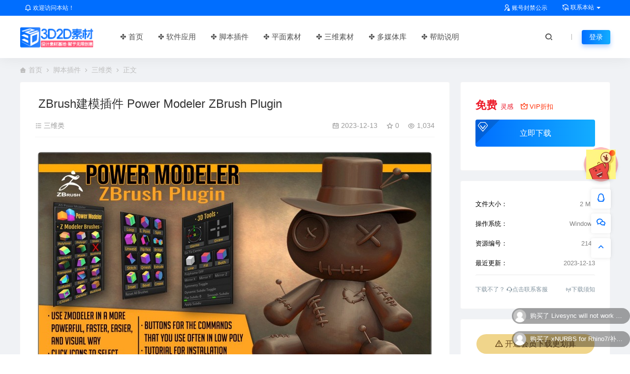

--- FILE ---
content_type: text/html; charset=UTF-8
request_url: https://3d2d.net/2146.html
body_size: 17335
content:
<!DOCTYPE html>
<html lang="zh-Hans">
<head>
<meta charset="UTF-8">
<meta name="applicable-device"content="pc,mobile">
<meta http-equiv="X-UA-Compatible" content="IE=edge">
<meta name="viewport" content="width=device-width, initial-scale=1">
<title>ZBrush建模插件 Power Modeler ZBrush Plugin - 3D2D设计素材网</title>
<meta name="keywords" content="">
<meta name="description" content="ZBrush包含一个称为ZModeler的工具，用于进行低多边形​​和盒子建模。但是它的界面与通常的界面有很大不同：都是文本。 Power Modeler是ZBrush插件，添加了27个带有图标的按钮。有了它，您就可以以更强大，轻松，快速和直观的方式使用ZModeler。 借助Power Modeler，您可以像其他3..."><link rel="stylesheet" href="https://at.alicdn.com/t/c/font_4073586_5fq4g109min.css"/>
<link rel="shortcut icon" href="https://32-1304391728.cos.ap-guangzhou.myqcloud.com/2024/03/65eece548b3866500.png"/>
<meta name='robots' content='max-image-preview:large' />
<style id='wp-img-auto-sizes-contain-inline-css' type='text/css'>
img:is([sizes=auto i],[sizes^="auto," i]){contain-intrinsic-size:3000px 1500px}
/*# sourceURL=wp-img-auto-sizes-contain-inline-css */
</style>
<style id='wp-emoji-styles-inline-css' type='text/css'>

	img.wp-smiley, img.emoji {
		display: inline !important;
		border: none !important;
		box-shadow: none !important;
		height: 1em !important;
		width: 1em !important;
		margin: 0 0.07em !important;
		vertical-align: -0.1em !important;
		background: none !important;
		padding: 0 !important;
	}
/*# sourceURL=wp-emoji-styles-inline-css */
</style>
<link rel='stylesheet' id='ceoshop-css' href='https://3d2d.net/wp-content/themes/ceomax-pro/ceoshop/assets/css/ceoshop.css' type='text/css' media='all' />
<link rel='stylesheet' id='ladda-css' href='https://3d2d.net/wp-content/themes/ceomax-pro/ceoshop/assets/css/ladda-themeless.min.css' type='text/css' media='all' />
<link rel='stylesheet' id='uikit-css' href='https://3d2d.net/wp-content/themes/ceomax-pro/static/css/uikit.css' type='text/css' media='all' />
<link rel='stylesheet' id='diy-css' href='https://3d2d.net/wp-content/themes/ceomax-pro/static/css/diy.css' type='text/css' media='all' />
<link rel='stylesheet' id='fancybox-css' href='https://3d2d.net/wp-content/themes/ceomax-pro/static/css/jquery.fancybox.min.css' type='text/css' media='all' />
<link rel='stylesheet' id='tablepress-default-css' href='https://3d2d.net/wp-content/plugins/tablepress/css/build/default.css' type='text/css' media='all' />
<link rel='stylesheet' id='style-css' href='https://3d2d.net/wp-content/themes/ceomax-pro/style.css' type='text/css' media='all' />
<script type="text/javascript" src="https://3d2d.net/wp-content/themes/ceomax-pro/static/js/jquery.min.js" id="jquery-js"></script>
<script type="text/javascript" src="https://3d2d.net/wp-content/themes/ceomax-pro/static/js/uikit.min.js" id="uikit-js"></script>
<script type="text/javascript" src="https://3d2d.net/wp-content/themes/ceomax-pro/static/js/jquery.form.js" id="form-js"></script>
<link rel="canonical" href="https://3d2d.net/2146.html" />
<style id='global-styles-inline-css' type='text/css'>
:root{--wp--preset--aspect-ratio--square: 1;--wp--preset--aspect-ratio--4-3: 4/3;--wp--preset--aspect-ratio--3-4: 3/4;--wp--preset--aspect-ratio--3-2: 3/2;--wp--preset--aspect-ratio--2-3: 2/3;--wp--preset--aspect-ratio--16-9: 16/9;--wp--preset--aspect-ratio--9-16: 9/16;--wp--preset--color--black: #000000;--wp--preset--color--cyan-bluish-gray: #abb8c3;--wp--preset--color--white: #ffffff;--wp--preset--color--pale-pink: #f78da7;--wp--preset--color--vivid-red: #cf2e2e;--wp--preset--color--luminous-vivid-orange: #ff6900;--wp--preset--color--luminous-vivid-amber: #fcb900;--wp--preset--color--light-green-cyan: #7bdcb5;--wp--preset--color--vivid-green-cyan: #00d084;--wp--preset--color--pale-cyan-blue: #8ed1fc;--wp--preset--color--vivid-cyan-blue: #0693e3;--wp--preset--color--vivid-purple: #9b51e0;--wp--preset--gradient--vivid-cyan-blue-to-vivid-purple: linear-gradient(135deg,rgb(6,147,227) 0%,rgb(155,81,224) 100%);--wp--preset--gradient--light-green-cyan-to-vivid-green-cyan: linear-gradient(135deg,rgb(122,220,180) 0%,rgb(0,208,130) 100%);--wp--preset--gradient--luminous-vivid-amber-to-luminous-vivid-orange: linear-gradient(135deg,rgb(252,185,0) 0%,rgb(255,105,0) 100%);--wp--preset--gradient--luminous-vivid-orange-to-vivid-red: linear-gradient(135deg,rgb(255,105,0) 0%,rgb(207,46,46) 100%);--wp--preset--gradient--very-light-gray-to-cyan-bluish-gray: linear-gradient(135deg,rgb(238,238,238) 0%,rgb(169,184,195) 100%);--wp--preset--gradient--cool-to-warm-spectrum: linear-gradient(135deg,rgb(74,234,220) 0%,rgb(151,120,209) 20%,rgb(207,42,186) 40%,rgb(238,44,130) 60%,rgb(251,105,98) 80%,rgb(254,248,76) 100%);--wp--preset--gradient--blush-light-purple: linear-gradient(135deg,rgb(255,206,236) 0%,rgb(152,150,240) 100%);--wp--preset--gradient--blush-bordeaux: linear-gradient(135deg,rgb(254,205,165) 0%,rgb(254,45,45) 50%,rgb(107,0,62) 100%);--wp--preset--gradient--luminous-dusk: linear-gradient(135deg,rgb(255,203,112) 0%,rgb(199,81,192) 50%,rgb(65,88,208) 100%);--wp--preset--gradient--pale-ocean: linear-gradient(135deg,rgb(255,245,203) 0%,rgb(182,227,212) 50%,rgb(51,167,181) 100%);--wp--preset--gradient--electric-grass: linear-gradient(135deg,rgb(202,248,128) 0%,rgb(113,206,126) 100%);--wp--preset--gradient--midnight: linear-gradient(135deg,rgb(2,3,129) 0%,rgb(40,116,252) 100%);--wp--preset--font-size--small: 13px;--wp--preset--font-size--medium: 20px;--wp--preset--font-size--large: 36px;--wp--preset--font-size--x-large: 42px;--wp--preset--spacing--20: 0.44rem;--wp--preset--spacing--30: 0.67rem;--wp--preset--spacing--40: 1rem;--wp--preset--spacing--50: 1.5rem;--wp--preset--spacing--60: 2.25rem;--wp--preset--spacing--70: 3.38rem;--wp--preset--spacing--80: 5.06rem;--wp--preset--shadow--natural: 6px 6px 9px rgba(0, 0, 0, 0.2);--wp--preset--shadow--deep: 12px 12px 50px rgba(0, 0, 0, 0.4);--wp--preset--shadow--sharp: 6px 6px 0px rgba(0, 0, 0, 0.2);--wp--preset--shadow--outlined: 6px 6px 0px -3px rgb(255, 255, 255), 6px 6px rgb(0, 0, 0);--wp--preset--shadow--crisp: 6px 6px 0px rgb(0, 0, 0);}:where(.is-layout-flex){gap: 0.5em;}:where(.is-layout-grid){gap: 0.5em;}body .is-layout-flex{display: flex;}.is-layout-flex{flex-wrap: wrap;align-items: center;}.is-layout-flex > :is(*, div){margin: 0;}body .is-layout-grid{display: grid;}.is-layout-grid > :is(*, div){margin: 0;}:where(.wp-block-columns.is-layout-flex){gap: 2em;}:where(.wp-block-columns.is-layout-grid){gap: 2em;}:where(.wp-block-post-template.is-layout-flex){gap: 1.25em;}:where(.wp-block-post-template.is-layout-grid){gap: 1.25em;}.has-black-color{color: var(--wp--preset--color--black) !important;}.has-cyan-bluish-gray-color{color: var(--wp--preset--color--cyan-bluish-gray) !important;}.has-white-color{color: var(--wp--preset--color--white) !important;}.has-pale-pink-color{color: var(--wp--preset--color--pale-pink) !important;}.has-vivid-red-color{color: var(--wp--preset--color--vivid-red) !important;}.has-luminous-vivid-orange-color{color: var(--wp--preset--color--luminous-vivid-orange) !important;}.has-luminous-vivid-amber-color{color: var(--wp--preset--color--luminous-vivid-amber) !important;}.has-light-green-cyan-color{color: var(--wp--preset--color--light-green-cyan) !important;}.has-vivid-green-cyan-color{color: var(--wp--preset--color--vivid-green-cyan) !important;}.has-pale-cyan-blue-color{color: var(--wp--preset--color--pale-cyan-blue) !important;}.has-vivid-cyan-blue-color{color: var(--wp--preset--color--vivid-cyan-blue) !important;}.has-vivid-purple-color{color: var(--wp--preset--color--vivid-purple) !important;}.has-black-background-color{background-color: var(--wp--preset--color--black) !important;}.has-cyan-bluish-gray-background-color{background-color: var(--wp--preset--color--cyan-bluish-gray) !important;}.has-white-background-color{background-color: var(--wp--preset--color--white) !important;}.has-pale-pink-background-color{background-color: var(--wp--preset--color--pale-pink) !important;}.has-vivid-red-background-color{background-color: var(--wp--preset--color--vivid-red) !important;}.has-luminous-vivid-orange-background-color{background-color: var(--wp--preset--color--luminous-vivid-orange) !important;}.has-luminous-vivid-amber-background-color{background-color: var(--wp--preset--color--luminous-vivid-amber) !important;}.has-light-green-cyan-background-color{background-color: var(--wp--preset--color--light-green-cyan) !important;}.has-vivid-green-cyan-background-color{background-color: var(--wp--preset--color--vivid-green-cyan) !important;}.has-pale-cyan-blue-background-color{background-color: var(--wp--preset--color--pale-cyan-blue) !important;}.has-vivid-cyan-blue-background-color{background-color: var(--wp--preset--color--vivid-cyan-blue) !important;}.has-vivid-purple-background-color{background-color: var(--wp--preset--color--vivid-purple) !important;}.has-black-border-color{border-color: var(--wp--preset--color--black) !important;}.has-cyan-bluish-gray-border-color{border-color: var(--wp--preset--color--cyan-bluish-gray) !important;}.has-white-border-color{border-color: var(--wp--preset--color--white) !important;}.has-pale-pink-border-color{border-color: var(--wp--preset--color--pale-pink) !important;}.has-vivid-red-border-color{border-color: var(--wp--preset--color--vivid-red) !important;}.has-luminous-vivid-orange-border-color{border-color: var(--wp--preset--color--luminous-vivid-orange) !important;}.has-luminous-vivid-amber-border-color{border-color: var(--wp--preset--color--luminous-vivid-amber) !important;}.has-light-green-cyan-border-color{border-color: var(--wp--preset--color--light-green-cyan) !important;}.has-vivid-green-cyan-border-color{border-color: var(--wp--preset--color--vivid-green-cyan) !important;}.has-pale-cyan-blue-border-color{border-color: var(--wp--preset--color--pale-cyan-blue) !important;}.has-vivid-cyan-blue-border-color{border-color: var(--wp--preset--color--vivid-cyan-blue) !important;}.has-vivid-purple-border-color{border-color: var(--wp--preset--color--vivid-purple) !important;}.has-vivid-cyan-blue-to-vivid-purple-gradient-background{background: var(--wp--preset--gradient--vivid-cyan-blue-to-vivid-purple) !important;}.has-light-green-cyan-to-vivid-green-cyan-gradient-background{background: var(--wp--preset--gradient--light-green-cyan-to-vivid-green-cyan) !important;}.has-luminous-vivid-amber-to-luminous-vivid-orange-gradient-background{background: var(--wp--preset--gradient--luminous-vivid-amber-to-luminous-vivid-orange) !important;}.has-luminous-vivid-orange-to-vivid-red-gradient-background{background: var(--wp--preset--gradient--luminous-vivid-orange-to-vivid-red) !important;}.has-very-light-gray-to-cyan-bluish-gray-gradient-background{background: var(--wp--preset--gradient--very-light-gray-to-cyan-bluish-gray) !important;}.has-cool-to-warm-spectrum-gradient-background{background: var(--wp--preset--gradient--cool-to-warm-spectrum) !important;}.has-blush-light-purple-gradient-background{background: var(--wp--preset--gradient--blush-light-purple) !important;}.has-blush-bordeaux-gradient-background{background: var(--wp--preset--gradient--blush-bordeaux) !important;}.has-luminous-dusk-gradient-background{background: var(--wp--preset--gradient--luminous-dusk) !important;}.has-pale-ocean-gradient-background{background: var(--wp--preset--gradient--pale-ocean) !important;}.has-electric-grass-gradient-background{background: var(--wp--preset--gradient--electric-grass) !important;}.has-midnight-gradient-background{background: var(--wp--preset--gradient--midnight) !important;}.has-small-font-size{font-size: var(--wp--preset--font-size--small) !important;}.has-medium-font-size{font-size: var(--wp--preset--font-size--medium) !important;}.has-large-font-size{font-size: var(--wp--preset--font-size--large) !important;}.has-x-large-font-size{font-size: var(--wp--preset--font-size--x-large) !important;}
/*# sourceURL=global-styles-inline-css */
</style>
</head>
	<body id="ceotheme" class="">
        <script>var all_night_theme=false;</script><script>var is_switch_day_night=false;</script>	    <style>
			    </style>
		<div class="ceo-background-muted site ceo-zz-background" >
			<div class="ceo-topnav" style="display: block;background: #006eff;">
	<div class="ceo-container" style="position: relative;">
		<nav class="ceo-top-navbar">
    <ul class="ceo-top-nav navbar-left">
    	<li>
    		<a href="https://3d2d.net/" style="color:#fff" target="_blank"><i class="ceofont ceoicon-notification-3-line"></i> 欢迎访问本站！</a>
    	</li>
    </ul>
    <ul class="ceo-top-nav navbar-right ceo-nav-top-app">
            	<li>
    		<a href="/xhw" style="color:#fff" target="_blank"><i class="ceofont ceoicon-admin-line"></i> 账号封禁公示</a>
    	</li>
    	    	    	<li class="lang-style" style="color: #fff;">
    		<ul class="ceo-top-nav">
    			<li class="dropdown language-btn">
    				<span class="dropdown-toggle m-t-0 " data-toggle="dropdown">
                		<i class="ceofont   ceoicon-24-hours-line"></i> 联系本站                		<b class="caret"></b>
                	</span>
    				<ul class="dropdown-menu language-select" style="display: none;">
    					<b class="caret caret1"></b>
    					    					<li>
    						<a href="/kefu" target="_blank">◉ 联系本站</a>
    					</li>
    					    					<li>
    						<a href="/ad" target="_blank">◉ 广告投放</a>
    					</li>
    					    					<li>
    						<a href="/copyright" target="_blank">◉ 版权声明</a>
    					</li>
    					    					<li>
    						<a href="/about" target="_blank">◉ 关于本站</a>
    					</li>
    					    				</ul>
    			</li>
    		</ul>
    	</li>
    	    </ul>
</nav>	</div>
</div>
<header class="header ceo-background-default" ceo-sticky>
    <div class="navbar ceo-position-relative">
    	<div class="ceo-container ceo-flex ceo-flex-middle ceo-position-relative ceo-logo-shou">
    		<a href="https://3d2d.net" class="logo ceo-logo ceo-display-inline-block" alt="3D2D设计素材网">
    		    <div class="ceo-logo-nav-night ceo-visible@m" style="background: url(https://32-1304391728.cos.ap-guangzhou.myqcloud.com/2024/12/676cef3b242f53744.png) no-repeat;background-size: 150px auto;"></div>
    		        		    <div class="ceo-app-logo2" style="background: url(https://32-1304391728.cos.ap-guangzhou.myqcloud.com/2024/12/676cef3b242f53744.png) no-repeat;background-size: 92px auto;"></div>
                    		    <img class="fimg" src="https://32-1304391728.cos.ap-guangzhou.myqcloud.com/2024/01/65afb6be283565497.png">    		</a>
    		
    		<nav class="nav ceo-flex-1 ceo-position-relative ceo-visible@m"><ul id="menu-menu-1" class="nav ceo-flex-1 ceo-margin-remove"><li id="menu-item-4221" class="menu-item menu-item-type-custom menu-item-object-custom menu-item-4221"><a href="/">✤ 首页</a></li>
<li id="menu-item-43" class="menu-item menu-item-type-taxonomy menu-item-object-category menu-item-has-children menu-item-43"><a href="https://3d2d.net/soft">✤ 软件应用</a>
<ul class="sub-menu">
	<li id="menu-item-46" class="menu-item menu-item-type-taxonomy menu-item-object-category menu-item-46"><a href="https://3d2d.net/soft/txtx">◈ 图形图像<span class="cat-menu-num">79</span></a></li>
	<li id="menu-item-44" class="menu-item menu-item-type-taxonomy menu-item-object-category menu-item-44"><a href="https://3d2d.net/soft/3dsj">◈ 三维设计<span class="cat-menu-num">19</span></a></li>
	<li id="menu-item-47" class="menu-item menu-item-type-taxonomy menu-item-object-category menu-item-47"><a href="https://3d2d.net/soft/mtyy">◈ 媒体影音<span class="cat-menu-num">45</span></a></li>
	<li id="menu-item-48" class="menu-item menu-item-type-taxonomy menu-item-object-category menu-item-48"><a href="https://3d2d.net/soft/xrhc">◈ 渲染合成<span class="cat-menu-num">19</span></a></li>
	<li id="menu-item-45" class="menu-item menu-item-type-taxonomy menu-item-object-category menu-item-45"><a href="https://3d2d.net/soft/qtyy">◈ 其他应用<span class="cat-menu-num">19</span></a></li>
</ul>
</li>
<li id="menu-item-38" class="menu-item menu-item-type-taxonomy menu-item-object-category current-post-ancestor menu-item-has-children menu-item-38"><a href="https://3d2d.net/plugins">✤ 脚本插件</a>
<ul class="sub-menu">
	<li id="menu-item-40" class="menu-item menu-item-type-taxonomy menu-item-object-category menu-item-40"><a href="https://3d2d.net/plugins/plugins-1d">◈ 办公类<span class="cat-menu-num">3</span></a></li>
	<li id="menu-item-41" class="menu-item menu-item-type-taxonomy menu-item-object-category menu-item-41"><a href="https://3d2d.net/plugins/plugins-2d">◈ 平面类<span class="cat-menu-num">92</span></a></li>
	<li id="menu-item-39" class="menu-item menu-item-type-taxonomy menu-item-object-category current-post-ancestor current-menu-parent current-post-parent menu-item-39"><a href="https://3d2d.net/plugins/plugins-3d">◈ 三维类<span class="cat-menu-num">38</span></a></li>
	<li id="menu-item-42" class="menu-item menu-item-type-taxonomy menu-item-object-category menu-item-42"><a href="https://3d2d.net/plugins/plugins-4d">◈ 影音类<span class="cat-menu-num">20</span></a></li>
</ul>
</li>
<li id="menu-item-32" class="menu-item menu-item-type-taxonomy menu-item-object-category menu-item-has-children menu-item-32"><a href="https://3d2d.net/2d">✤ 平面素材</a>
<ul class="sub-menu">
	<li id="menu-item-36" class="menu-item menu-item-type-taxonomy menu-item-object-category menu-item-36"><a href="https://3d2d.net/2d/ps">◈ Photoshop<span class="cat-menu-num">80</span></a></li>
	<li id="menu-item-33" class="menu-item menu-item-type-taxonomy menu-item-object-category menu-item-33"><a href="https://3d2d.net/2d/cdr">◈ CorelDRAW<span class="cat-menu-num">29</span></a></li>
	<li id="menu-item-34" class="menu-item menu-item-type-taxonomy menu-item-object-category menu-item-34"><a href="https://3d2d.net/2d/ai">◈ Illustrator<span class="cat-menu-num">15</span></a></li>
	<li id="menu-item-35" class="menu-item menu-item-type-taxonomy menu-item-object-category menu-item-35"><a href="https://3d2d.net/2d/pdf">◈ PDF素材<span class="cat-menu-num">10</span></a></li>
	<li id="menu-item-37" class="menu-item menu-item-type-taxonomy menu-item-object-category menu-item-37"><a href="https://3d2d.net/2d/ebook">◈ 方案文本<span class="cat-menu-num">55</span></a></li>
</ul>
</li>
<li id="menu-item-17" class="menu-item menu-item-type-taxonomy menu-item-object-category menu-item-has-children menu-item-17"><a href="https://3d2d.net/3d">✤ 三维素材</a>
<ul class="sub-menu">
	<li id="menu-item-18" class="menu-item menu-item-type-taxonomy menu-item-object-category menu-item-18"><a href="https://3d2d.net/3d/cad">◈ AutoCAD<span class="cat-menu-num">13</span></a></li>
	<li id="menu-item-4755" class="menu-item menu-item-type-taxonomy menu-item-object-category menu-item-4755"><a href="https://3d2d.net/3d/3dm">◈ Rhino<span class="cat-menu-num">83</span></a></li>
	<li id="menu-item-21" class="menu-item menu-item-type-taxonomy menu-item-object-category menu-item-21"><a href="https://3d2d.net/3d/skp">◈ SketchUp<span class="cat-menu-num">105</span></a></li>
	<li id="menu-item-20" class="menu-item menu-item-type-taxonomy menu-item-object-category menu-item-20"><a href="https://3d2d.net/3d/ls">◈ Lumion<span class="cat-menu-num">141</span></a></li>
	<li id="menu-item-19" class="menu-item menu-item-type-taxonomy menu-item-object-category menu-item-19"><a href="https://3d2d.net/3d/d5x">◈ D5render<span class="cat-menu-num">1</span></a></li>
	<li id="menu-item-4832" class="menu-item menu-item-type-taxonomy menu-item-object-category menu-item-4832"><a href="https://3d2d.net/3d/gh">◈ 参数化<span class="cat-menu-num">0</span></a></li>
	<li id="menu-item-22" class="menu-item menu-item-type-taxonomy menu-item-object-category menu-item-22"><a href="https://3d2d.net/3d/lme">◈ 参数/素材<span class="cat-menu-num">30</span></a></li>
</ul>
</li>
<li id="menu-item-23" class="menu-item menu-item-type-taxonomy menu-item-object-category menu-item-has-children menu-item-23"><a href="https://3d2d.net/4d">✤ 多媒体库</a>
<ul class="sub-menu">
	<li id="menu-item-25" class="menu-item menu-item-type-taxonomy menu-item-object-category menu-item-25"><a href="https://3d2d.net/4d/pr">◈ Premiere<span class="cat-menu-num">7</span></a></li>
	<li id="menu-item-24" class="menu-item menu-item-type-taxonomy menu-item-object-category menu-item-24"><a href="https://3d2d.net/4d/ae">◈ After Effects<span class="cat-menu-num">3</span></a></li>
	<li id="menu-item-26" class="menu-item menu-item-type-taxonomy menu-item-object-category menu-item-26"><a href="https://3d2d.net/4d/audio">◈ 音频素材<span class="cat-menu-num">4</span></a></li>
</ul>
</li>
<li id="menu-item-27" class="menu-item menu-item-type-taxonomy menu-item-object-category menu-item-has-children menu-item-27"><a href="https://3d2d.net/help">✤ 帮助说明</a>
<ul class="sub-menu">
	<li id="menu-item-28" class="menu-item menu-item-type-taxonomy menu-item-object-category menu-item-28"><a href="https://3d2d.net/help/experience">◈ 经验技巧<span class="cat-menu-num">11</span></a></li>
	<li id="menu-item-29" class="menu-item menu-item-type-taxonomy menu-item-object-category menu-item-29"><a href="https://3d2d.net/help/learning">◈ 学习资料<span class="cat-menu-num">6</span></a></li>
	<li id="menu-item-30" class="menu-item menu-item-type-taxonomy menu-item-object-category menu-item-30"><a href="https://3d2d.net/help/manual">◈ 使用说明<span class="cat-menu-num">12</span></a></li>
	<li id="menu-item-31" class="menu-item menu-item-type-taxonomy menu-item-object-category menu-item-31"><a href="https://3d2d.net/help/question">◈ 问题解决<span class="cat-menu-num">24</span></a></li>
</ul>
</li>
</ul></nav>    
    		<div class="header-info ceo-flex ceo-flex-middle">
    		        			<a href="#header-search" class="header-search ceo-navbar-s" ceo-toggle><i class="ceofont ceoicon-search-2-line ceo-text-bolder"></i></a>
    			    			    			        		<div id="header-search" ceo-modal>
    <div class="ceo-tan ceo-modal-dialog ceo-modal-body home-modal ceo-padding-remove ceo-margin-auto-vertical">
        <button class="ceo-modal-close-default" type="button" ceo-close></button>
        <div class="b-r-12 ceo-background-default ceo-overflow-hidden ceo-position-relative ceo-padding-30px">
            <h3>搜索</h3>
    		<div class="search search-navbar">
    			<form method="get" class="b-r-4 b-a ceo-form ceo-flex ceo-overflow-hidden search-form" action="https://3d2d.net">
    				<input type="search" placeholder="输入关键字搜索" autocomplete="off" value="" name="s" required="required" class="ceo-input ceo-flex-1 ceo-text-small">
    				<button type="submit"><i class="ceofont ceoicon-search-2-line ceo-text-bolder"></i></button>
    			</form>
    		</div>
            <div class="header-btn-search">
                <div class="header-btn-search-s ceo-dt change-color btn-search-all">搜索全站</div>
                            </div>
    		<div class="tags-item ceo-margin-top">
    			<p class="ceo-margin-small-bottom ceo-text-small">热门标签：</p>
    			<div id="navbar-tags-list"></div>
    		</div>
		</div>
    	<div class="home-modal-bottom">
    	    <ul>
    	        <li></li>
    	        <li></li>
    	    </ul>
    	</div>
	</div>
</div>
<script>
    $(".btn-search-all").on("click",function () {
        $(".search .search-form button").trigger('click')
    })
    $(".btn-search-category").on("click",function (event) {
        event.preventDefault()
        let search_s=$(".search-navbar input[name=s]").val();
        if(!search_s){
            return false;
        }
        let category_search_url='/?s='+search_s+"&cat=2146"
        console.log(category_search_url)
        location.href=category_search_url
    })
</script>        		
        		<div id="nav_user" style="display: contents"></div>
<script>
    (function($){
        $.ajax({
            url:"//3d2d.net/wp-content/themes/ceomax-pro/nav_user.php",
            success:function(res){
                if(res.indexOf(res,'display')!='-1'){
                    $("#nav_user").html(res)
                }
            }
        })
    })(jQuery)
</script>    		</div>
    	</div>
    </div>
</header><main>
		<section class="beijing ceo-background-contain ceo-background-top-center ceo-background-norepeat" >

		<div class="ceo-container ceo-margin-medium-bottom">
            <!--当前位置-->
<div class="ceo-flex ceo-weizhi">
            <div class="crumb ceo-flex-1 ceo-text-small">
            <div class="crumb ceo-flex-1"><i class="ceofont ceoicon-home-3-fill"></i> <a itemprop="breadcrumb" href="https://3d2d.net">首页</a> <i class="ceofont ceoicon-arrow-right-s-line"></i> <a itemprop="breadcrumb" href="https://3d2d.net/plugins">脚本插件</a> <i class="ceofont ceoicon-arrow-right-s-line"></i> <a itemprop="breadcrumb" href="https://3d2d.net/plugins/plugins-3d">三维类</a> <i class="ceofont ceoicon-arrow-right-s-line"></i> <span class="current">正文</span></div>        </div>
        </div>			<div class="ceo-side-lie ceo-margin-top-20" ceo-grid>
				<div class="ceo-side-lie-z single ceo-width-auto">
				    					<div class="">
						<div class=" b-a b-r-4 single-warp ceo-overflow-hidden ceo-background-default ceo-margin-bottom ceo-padding-remove-bottom">

                    		<!--文章标题模块-->
                    		<div class="ceo-app-shop2-bt ceo-background-default b-b ceo-margin-bottom-30">
                    			<div class=" ceo-container ceo-text-small ceo-single-padding">
                    				<header class="single-head">
                    					<h1 class="ceo-h15 ceo-margin-bottom-20" title="ZBrush建模插件 Power Modeler ZBrush Plugin">
                    					

<div class="ceo-single-tese">
    </div>                            			ZBrush建模插件 Power Modeler ZBrush Plugin                            			</h1>
                    					<div class="ceo-text-small ceo-text-muted ceo-flex ceo-text-truncate ceo-overflow-auto">
                    					    <div class="avatar ceo-flex ceo-flex-1 ceo-flex-middle ceo-single-right">
                        					    
                        						                        						<span class="ceo-display-inline-block ceo-single-right ceo-flex ceo-flex-middle"><i class="ceofont ceoicon-list-check"></i> <a href="https://3d2d.net/plugins/plugins-3d">三维类</a></span>
                        						
                        						                        						<span class="ceo-display-inline-block ceo-flex ceo-flex-middle"></span>
                        						                    					    </div>


                    					                        						<span class="ceo-display-inline-block ceo-single-left ceo-flex ceo-flex-middle"><i class="ceofont ceoicon-calendar-todo-line"></i> 2023-12-13</span>
                    						
                    						                    						<span class="ceo-display-inline-block ceo-single-left ceo-flex ceo-flex-middle"><i class="ceofont ceoicon-star-line"></i> 0</span>
                    						
                    						                    						<span class="ceo-display-inline-block ceo-single-left ceo-flex ceo-flex-middle"><i class="ceofont ceoicon-eye-line"></i> 1,034</span>
                    						
                    					</div>
                    				</header>
                    			</div>
                    		</div>
            				<!--文章标题模块-->

							<!--文章内容模块-->
							<article class="single-content" id="contentstart">
							    <!--内页顶部广告位-->
                                                                                                <p><a fetchpriority="high" decoding="async" class="alignnone size-full wp-image-2147" href="https://32-1304391728.cos.ap-guangzhou.myqcloud.com/2023/12/65797f31ec1a27983.jpg" data-fancybox="images" data-fancybox="gallery"><img alt="ZBrush建模插件 Power Modeler ZBrush Plugin" fetchpriority="high" decoding="async" class="alignnone size-full wp-image-2147" src="https://32-1304391728.cos.ap-guangzhou.myqcloud.com/2023/12/65797f31ec1a27983.jpg" width="800" height="450" alt="" /></a></p>
<p>ZBrush包含一个称为ZModeler的工具，用于进行低多边形​​和盒子建模。但是它的界面与通常的界面有很大不同：都是文本。</p>
<p>Power Modeler是ZBrush插件，添加了27个带有图标的按钮。有了它，您就可以以更强大，轻松，快速和直观的方式使用ZModeler。</p>
<p>借助Power Modeler，您可以像其他3D低多边形建模应用程序一样使用ZModeler 。</p>
<p>如果已经在使用ZModeler，它将加速您的工作流程，并帮助您节省时间并以更直观，更舒适的 方式工作。</p>
<p><strong>特点：</strong><br />
-27个键带图标 ，使ZModeler 表现为工具栏图标 在其他3D建模应用程序：创建面或循环，幻灯片，移动点，规模，充气，扭曲，qmesh等等只是点击图标polygroups。<br />
-Power Modeler不能替代ZModeler，但是它更易于使用，更快，更强大。<br />
-使用Power Modeler可以更轻松地进行 框建模和细分建模。<br />
-还具有用于执行最常用操作的按钮，例如在Gizmo和Draw模式之间切换，以及一个按钮，用于将Gizmo居中放置。<br />
-与微小的文本默认按钮相比，可快速访问3种多框视图模式，更加轻松。查看表面，边缘或单击按钮都可以查看。<br />
-仅使用Power Modeler调色板，就可以进行所有低多边形建模。将您的插件面板设置在左侧或右侧托盘上，并获得用于建模的最大屏幕区域。</p>
<h3>测试应用截图：ZBrush2022.0.1</h3>
<p><a decoding="async" class="alignnone size-full wp-image-2148" href="https://32-1304391728.cos.ap-guangzhou.myqcloud.com/2023/12/65797f32e39ce8558.jpg" data-fancybox="images" data-fancybox="gallery"><img alt="ZBrush建模插件 Power Modeler ZBrush Plugin" decoding="async" class="alignnone size-full wp-image-2148" src="https://32-1304391728.cos.ap-guangzhou.myqcloud.com/2023/12/65797f32e39ce8558.jpg" width="1280" height="720" alt="" /></a></p>
        <div class="ceo-down-hide ceo-hide">
            <div class="tag"><i class="ceofont ceoicon-lock-2-line"></i>付费下载</div>
            <div class="icon"><i class="ceofont ceoicon-shopping-cart-2-line"></i></div>
            <div class="desc">
                <span class="info">当前内容需要登录后下载</span>
                <div class="discount">
                    <a href="/vip" rel="external nofollow"  target="_blank">VIP折扣</a>
                    <div class="box">
                        <ul>
                            <div class="title">折扣详情</div>
                            <li><span>月卡会员</span><p>免费</p></li><li><span>年卡会员多送3个月</span><p>免费</p></li><li><span>长期会员</span><p>免费</p></li><li><span>体验会员</span><p>免费</p></li>
                        </ul>
                    </div>
                </div>
            </div>
            <div class="btns">
                <button class="ceo-button" data-product-id="2146" href="#modal-login" rel="external nofollow"  ceo-toggle>登录购买</button>
                <button class="ceo-button vip" onclick="window.open('/vip')">升级会员</button>
            </div>
        </div>							</article>
							<!--文章内容模块-->

							<div class="single-foot ceo-text-center ceo-padding-an" id="single-anniu">
		<a href="javascript:;" class="add-collection btn change-color-sc" data-id="2146"><i class="ceofont ceoicon-star-line"></i> 收藏 (0)</a>		
	    
		<a href="javascript:;" data-action="topTop" data-id="2146" class="ceo-display-inline-block btn change-color dotGood ">
		<i class="ceofont ceoicon-thumb-up-line"></i> 点赞 (<span class="count">0</span>)
	</a>
		
	
</div>

<!--版权-->

<!--标签-->

						</div>
						
						
<div class="ceo-grid-small ceo-margin-bottom" ceo-grid>
    
        <div class="ceo-width-1-2">
        <div class="ceo-display-block ceo-text-truncate ceo-background-default ceo-padding-small b-r-4 b-a">
            <i class="ceofont ceoicon-arrow-left-s-line ceo-margin-right"></i>
            <a href="https://3d2d.net/2143.html" rel="prev">ZBrush实时头发插件 Real-time Hair</a>        </div>
    </div>
    <div class="ceo-width-1-2 ceo-text-right">
        <div class="ceo-display-block ceo-text-truncate ceo-background-default ceo-padding-small b-r-4 b-a">
            <a href="https://3d2d.net/2154.html" rel="next">ZBrush无损细分插件 ZBrush Non-Destructive SubDivisions</a><i class="ceofont ceoicon-arrow-right-s-line ceo-margin-left"></i>
        </div>
    </div>

    </div>
						<!--内页底部广告位-->
<div class="ceo-ad ceo-background-default b-b ceo-margin-bottom-20 ceo-margin-top-20">
	<div class="ceo-padding-remove-bottom " style="position: relative;">
	<!--广告按钮-->
    	    <a href="https://juzi77.xyz/auth/register?code=Pwwk" target="_blank" title="点击查看">
        <img src="https://32-1304391728.cos.ap-guangzhou.myqcloud.com/2024/06/66607afda1c6e4387.jpg" alt="广告位">
    </a>	</div>
</div>

						<!--常见问题-->
						
						<!--相关文章-->
																		<section id="ceoxiangguan" class="ceo-background-default b-b ceo-margin-bottom-20 ceo-margin-top-20 b-r-4 ceo-single-foos ceo-xiangguan">
    <div class="ceo-qa-commont section-title ceo-flex ceo-flex-middle">
        <h3 class="ceo-position-relative ceo-flex-1 ceo-display-inline-block ceo-margin-remove"><i class="ceofont ceoicon-file-text-line"></i> 相关推荐</h3>
    </div>
    <div class="card ceo-margin-top">
        <div class="ceo-grid-ceosmls" ceo-grid id="single-relevant-list" data-cat-id="9">
            <div class="ceo-width-1-1" style="text-align: center; padding: 40px 0;">
                <div class="ceo-text-muted">
                    <div class="ceo-loader-default"></div>
                </div>
            </div>
        </div>
    </div>
</section>												
						<!--猜你喜欢-->
						
						<!--评论模块-->
						
						<!--联系官方-->
						
					</div>
				</div>
				                <div class="ceo-side-lie-y ceo-width-expand sidebar-column">
                    

<section class="ceo-sidebar-shop b-a b-r-4 ceo-background-default ceo-margin-bottom">
    <!--资源价格-->
        <div class="ceo-sidebar-shop-price">
        <span class="sellP">
            			            <span id="priceinfo">免费</span>
            灵感                    <div class="discount">
            <a href="/vip" rel="external nofollow" target="_blank"><i class="ceofont ceoicon-vip-crown-2-line"></i>VIP折扣</a>
            <div class="box">
                <ul>
                    <div class="title">折扣详情</div>
                        <li data-discount-arr='0' ><span>月卡会员</span><p>免费</p></li><li data-discount-arr='0' ><span>年卡会员多送3个月</span><p>免费</p></li><li data-discount-arr='0' ><span>长期会员</span><p>免费</p></li><li data-discount-arr='0' ><span>体验会员</span><p>免费</p></li>
                </ul>
            </div>
        </div>            			        </span>
    </div>
    
    <!--下载按钮-->
    <span class="ceo-sidebar-shop-down">
        									<a href="#modal-login" data-product-id="2146" class="z1 makeFunc" ceo-toggle>
					<span id="shop_single_an_id">立即下载</span>
				</a>
							    </span>

    <!--演示按钮-->
    
    <!--点赞收藏-->
    </section>

<section class="ceo-sidebar-shop b-a b-r-4 ceo-background-default ceo-margin-bottom">
    <!--信息属性-->
    <ul>
                    <li><span class="ceo-sidebar-shop-title">文件大小：</span><span class="ceo-sidebar-shop-content">2 MB</span><li><span class="ceo-sidebar-shop-title">操作系统：</span><span class="ceo-sidebar-shop-content">Windows</span>                        <li>
            <span class="ceo-sidebar-shop-title">资源编号： </span>
            <span class="ceo-sidebar-shop-content">2146</span>
        </li>
                        <li>
            <span class="ceo-sidebar-shop-title">最近更新： </span>
            <span class="ceo-sidebar-shop-content">2023-12-13</span>
        </li>
            </ul>
    <!--信息属性-->
        <div class="ceo-sidebar-shop-WP ceo-flex">
        <div class="ceo-flex-1">
            <div class="ceo-sidebar-shop-L">下载不了？            </div>
            <div class="ceo-sidebar-shop-C"><a target="_blank" href="/kefu"><i class="ceofont   ceoicon-customer-service-2-fill"></i>点击联系客服</a>
            </div>
        </div>
        <div class="ceo-sidebar-shop-R">
            <span class="sy-hover-box"><i class="ceofont ceoicon-broadcast-line"></i>下载须知            </span>
            <div class="sy-hover"><span>任何单位或个人认为本网页内容可能涉嫌侵犯其合法权益，请及时和客服联系。本站将会第一时间移除相关涉嫌侵权的内容。本站关于用户或其发布的相关内容均由用户自行提供，用户依法应对其提供的任何信息承担全部责任，本站不对此承担任何法律责任。</span>
            </div>
        </div>
    </div>
    </section>
<section class="ceo-sidebar-shop b-a b-r-4 ceo-background-default ceo-margin-bottom">
    <div class="ceo-sidebar-shop-copyright">
        <a rel="nofollow" class="getcompay" href="https://3d2d.net/vip" target="_blank"><i class="ceofont ceoicon-alert-line"></i>开通会员下载更划算        </a>
        
        <ul>
                        
                        
                    </ul>
        
                <a rel="nofollow" href="https://3d2d.net/kefu" target="_blank" class="dzweb dz-ppt">
            <i class="ceofont ceoicon-customer-service-2-line"></i> 如遇问题，联系本站处理 <i class="ceofont ceoicon-arrow-right-s-line dz-ppts"></i>
        </a>
                
            </div>
</section>
  <style>.sidebar .user-info{display: none}</style>                	<div class="sidebar">
    
<section class="side-ad b-r-4 b-a ceo-background-default ceo-overflow-hidden ceo-margin-medium-bottom">
	<div class="ceo-padding-small">
		<a href="/ad" target="_blank" rel="noreferrer nofollow" class="ceo-display-block ceo-text-center">
		    <img src="https://32-1304391728.cos.ap-guangzhou.myqcloud.com/2024/06/666e6fb86c67a7864.jpg" alt=" 到期时间：" class="b-r-4">
		</a>
	</div>
</section>
<section class="side-art b-a b-r-4 ceo-background-default ceo-margin-bottom">
    <div class="b-b ceo-padding-small ceo-clearfix  ceo-flex ceo-flex-middle">
        <span class="side-title side-title-style ceo-h5 ceo-float-left ceo-margin-remove ceo-position-relative">热门文章</span>
        <span class="home-time ceo-float-right ceo-display-inline-block ceo-text-muted ceo-text-small ceo-flex-1 ceo-text-right"></span>
    </div>
    <ul class="ceo-list ceo-padding-remove ceo-overflow-auto ceo-sidebar-wenzhang" id="sidebar-article-list" data-cat-id="9">
        <li class="ceo-margin-remove-top" style="text-align: center; padding: 20px 0;">
            <div class="ceo-text-muted">
                <div class="ceo-loader-default"></div>
            </div>
        </li>
    </ul>
</section><section class="side-art b-a b-r-4 ceo-background-default ceo-margin-bottom">
    <div class="b-b ceo-padding-small ceo-clearfix  ceo-flex ceo-flex-middle">
        <span class="side-title side-title-style ceo-h5 ceo-float-left ceo-margin-remove ceo-position-relative">随机推荐</span>
    </div>
    <ul class="ceo-sidebar-double ceo-padding-small ceo-overflow-auto ceo-sidebar-wenzhang ceo-grid" ceo-grid id="sidebar-double-list" data-cat-id="9">
        <li class="ceo-width-1-1" style="text-align: center; padding: 20px 0;">
            <div class="ceo-text-muted">
                <div class="ceo-loader-default"></div>
            </div>
        </li>
    </ul>
</section></div>                </div>
			</div>
		</div>
		<!--内页专题-->
			</section>
</main>
			<!--跟随-->
			
<div class="wapnone ceo_follow_service" style="top:45%">
    <!--活动按钮-->
        <div class="ceo-footer-sidebar-girl animated">
        <a href="/vip" target="_blank">
            <img class="girl" src="https://32-1304391728.cos.ap-guangzhou.myqcloud.com/2025/01/678cf67366d8f2983.jpg">
            <div class="livechat-hint rd-notice-tooltip rd-notice-type-success rd-notice-position-left single-line show_hint">
                <div class="rd-notice-content">优惠活动</div>
            </div>
            <div class="animated-circles">
                <div class="circle c-1"></div>
                <div class="circle c-2"></div>
                <div class="circle c-3"></div>
            </div>
        </a>
    </div>
        <!--侧边栏跟随客服---->
	<ul>
	    	                    
                
	    		<li class="ceo_follow_service_box ceo_follow_service_consult">
		    <span class="ceo_follow_qq" href="javacript:;"><i class="ceofont  ceoicon-qq-line"></i>
			<div class="ceo_follow_service_consult_cont"> <span class="ceo_follow_service_triangle"></span>
				<div class="ceo_follow_service_consult_cont_top">
				    <span class="ceo_follow_service_hint">
						<span><i class="ceo_follow_service_iconlx ceofont ceoicon-discuss-line"></i> QQ不常在线 </span>
					</span>
					    				<a class="ceo_follow_service_button" href="https://wpa.qq.com/msgrd?v=3&uin=502637565&site=qq&menu=yes" target="_blank">QQ客服</a>
        							</div>
				<span class="ceo_follow_service_phone"> QQ：502637565 </span>
				<span class="ceo_follow_service_check_site">
					<span onclick="window.open('/kefu')">
					    <i class="ceo_follow_service_icongd ceofont   ceoicon-customer-service-2-line"></i>建议发邮件或微信					</span>
				</span>
			</div>
			</span>
		</li>
		
				<li class="ceo_follow_service_box ceo_follow_service_qr ceo_footer_s">
		    <a href="javacript:;"><i class="ceofont   ceoicon-wechat-line"></i>
			<div class="ceo_follow_service_qr_cont">
			    <span class="ceo_follow_service_triangle"></span>
				<div class="ceo_follow_service_qrimg">
				    <span class="ceo_follow_service_qrimg_site" style="background: url(https://32-1304391728.cos.ap-guangzhou.myqcloud.com/2023/11/655efdeabf0b11532.png)"></span>
				    扫码可添加微信				</div>
				<div class="ceo_follow_service_qrtext">
				    <span>加微信请注明来意</span>
				</div>
			</div>
			</a>
		</li>
		
		
		<li class="ceo_follow_service_box ceo_follow_service_ax goTop ceo_footer_s">
		    <a href="#header" class="ceo-display-block" ceo-scroll><i class="ceofont ceoicon-arrow-up-s-line"></i>
			<div class="ceo_follow_service_ax_cont"> <span class="ceo_follow_service_triangle"></span> <span> 返回顶部 </span> </div>
			</a>
		</li>
	</ul>
</div>
<!--侧边栏跟随客服---->
<div class="ceo-app-gotop gotops ceo-hidden@s" id="gotops">
    <a href="#header" class="ceo-display-block" ceo-scroll>
        <i class="ceofont ceoicon-arrow-up-s-line"></i>
    </a>
</div>			<!--Banner-->
						<!--基础-->
			<footer class="footer ceo-background-secondary">
			    				<div class="foot ceo-container ceo-padding">
					<div class="ceo-grid" ceo-grid>
						<div class="ceo-width-1-1@s ceo-width-1-3@xl">
							<div class="foot-item foot-item-first ceo-position-relative">
								<a href="" target="_blank" class="foot-logo ceo-display-block"><img src="https://32-1304391728.cos.ap-guangzhou.myqcloud.com/2024/03/65eecd373e4716264.png"></a>
								<p class="ceo-text-small">3d2d.net上线至今，为设计师提供UI设计、三维设计、视频后期、设计教程、素材下载、高清图库、设计方案等行业指引。坚持每周更新大量资源！</p>
							</div>
						</div>
						<div class="ceo-width-2-3 ceo-visible@s">
							<div class="ceo-grid" ceo-grid>
																<div class="ceo-width-1-3">
									<div class="foot-item">
										<div class="foot-item-title"><i class="ceofont   ceoicon-share-line"></i>站内链接</div>
										<ul class="ceo-padding-remove">
																																	<li><a href="/about" target="_blank">✤ 关于本站</a></li>

																						<li><a href="/kefu" target="_blank">✤ 联系本站</a></li>

																						<li><a href="https://u.3d2d.net/" target="_blank">✤ 过往消费</a></li>

																						<li><a href="/vip" target="_blank">✤ 会员活动</a></li>

																						<li><a href="/copyright" target="_blank">✤ 版权声明</a></li>

																						<li><a href="/ad" target="_blank">✤ 广告投放</a></li>

																					</ul>
									</div>
								</div>
																<div class="ceo-width-1-3">
									<div class="foot-item">
										<div class="foot-item-title"><i class="ceofont ceoicon-share-forward-box-line"></i>站外链接 </div>
										<ul class="ceo-padding-remove">
																																	<li><a href="https://huaban.com/" target="_blank">✦ 花瓣网</a></li>

																						<li><a href="https://www.zcool.com.cn/" target="_blank">✦ 站酷ZCOOL</a></li>

																						<li><a href="https://www.pinterest.com/" target="_blank">✦ Pinterest</a></li>

																						<li><a href="https://www.behance.net/" target="_blank">✦ Behance</a></li>

																						<li><a href="https://www.google.com.hk/" target="_blank">✦ 谷歌Google</a></li>

																						<li><a href="https://juzi50.com/auth/register?code=Pwwk" target="_blank">✦ VPN</a></li>

																					</ul>
									</div>
								</div>
																<div class="ceo-width-1-3">
									<div class="foot-item">
										<div class="foot-item-title"><i class="ceofont   ceoicon-picture-in-picture-exit-line"></i>友情链接</div>
										<ul class="ceo-padding-remove">
																																	<li><a href="https://cloud.tencent.com/act/cps/redirect?redirect=2446&amp;cps_key=fb991dc536ce25ef73ed0c92163a3b2d&amp;from=console" target="_blank">✜ 腾讯云</a></li>

																						<li><a href="https://tool.chinaz.com/" target="_blank">✜ 站长工具</a></li>

																						<li><a href="https://www.qtccolor.com/secaiku/" target="_blank">✜ 千通色彩库</a></li>

																						<li><a href="https://www.bilibili.com/" target="_blank">✜ bilibili</a></li>

																						<li><a href="https://ritheme.com?aff=10650" target="_blank">✜ RI THEME</a></li>

																						<li><a href="https://www.qyblog.cn/?aff=1103" target="_blank">✜ QY BLOG</a></li>

																					</ul>
									</div>
								</div>
															</div>
						</div>
					</div>
				</div>
				
								<div class="foot-cop">
					<div class="ceo-container ceo-padding-small ceo-clearfix">
						<div class="ceo-float-left">
							<span>© 2024 DOOKEE DESIGN. All rights reserved 丨<a href="/ad" target="_blank">广告投放+</a>丨<a href="https://myssl.com/3d2d.net" target="_blank">☑ 安全认证</a>丨</span>
							
			        		
							<span class="ceo-margin-small-right"><a href="https://beian.miit.gov.cn/" target="_blank" rel="noreferrer nofollow">鲁ICP备19065054号</a></span>
						</div>
						<div class="ceo-float-right ceo-visible@s">
													</div>
					</div>
				</div>
								<!--登录注册弹窗-->
				<div id="modal-login" ceo-modal>
    <div class="ceo-navbar-login ceo-modal-dialog">
        <div class="ceo-grid-collapse" ceo-grid>
            <div class="ceo-width-1-1 ceo-width-1-2@s ceo-visible@s">
                <div class="zcontent" style="background-image: url(https://32-1304391728.cos.ap-guangzhou.myqcloud.com/2024/06/6666ff09630559825.jpg)">
                </div>
            </div>
            <div class="ceo-width-1-1 ceo-width-1-2@s">
                <div class="ceo-position-relative">
                    <div class="ycontent ceo-background-default ceo-panel">
                        <button class="ceo-modal-close-default ceo-modal-close" type="button" ceo-close></button>
                        <div class="ceo-login-title">
                            <span>账号登录</span>
                        </div>
                
                		                		<div class="box">
                			<div class="zongcai-tips"></div>
                			<form action="" method="POST" id="login-form" class="login-weixin login-form2">
                				<div class="ceo-inline ceo-width-1-1 ceo-margin-small-bottom">
                					<span class="ceo-form-icon"><i class="ceofont ceoicon-shield-user-line"></i></span>
                					<input type="text" name="username" id="username" class="b-r-4 ceo-input ceo-text-small" placeholder="输入用户名/邮箱" required="required">
                				</div>
                				<div class="ceo-inline ceo-width-1-1 ceo-margin-small-bottom">
                					<span class="ceo-form-icon"><i class="ceofont ceoicon-shield-keyhole-line"></i></span>
                					<input type="password" name="password" id="password" placeholder="请输入密码" class="b-r-4 ceo-input ceo-text-small" value="">
                				</div>
                        		                        		<div class="ceo-flex">
                                                                        <a href="/wp-login.php?action=lostpassword" class="ceo-text-muted ceo-text-small ceo-flex-1">忘记密码？</a>
                        		                            		                            		</div>
                        		
                				<div class="ceo-flex-middle ceo-margin-top-20">
                					<input type="hidden" name="action" value="zongcai_login">
                					<button class="ceo-login-btn change-color b-r-4 button mid dark ceo-button ceo-width-1-1">立即登录</button>
                				</div>
                			</form>
                	    </div>
                	                    	    
                	                        </div>
                    
            		<div class="ceo-login-bottom">
            		    <div class="ceo-flex">
            		    登录即同意<a href="/copyright" target="_blank" class="ceo-flex-1">版权声明</a>没有账号？ <a href="#modal-register" ceo-toggle>立即注册</a>
            		    </div>
            		</div>
        		</div>
            </div>
        </div>
    </div>
</div>
<div id="modal-register" ceo-modal>
    <div class="ceo-navbar-login ceo-modal-dialog">
        <div class="ceo-grid-collapse" ceo-grid>
            <div class="ceo-width-1-1 ceo-width-1-2@s ceo-visible@s">
                <div class="zcontent" style="background-image: url(https://32-1304391728.cos.ap-guangzhou.myqcloud.com/2024/06/6666ff09630559825.jpg)">
                </div>
            </div>
            <div class="ceo-width-1-1 ceo-width-1-2@s">
                <div class="ceo-position-relative">
                    <div class="ycontent ceo-background-default ceo-panel">
                        <button class="ceo-modal-close-default ceo-modal-close" type="button" ceo-close></button>
                        <div class="ceo-login-title">
                            <span>账号注册</span>
                        </div>
                
                		                		<div class="box">
                			<div class="zongcai-tips"></div>
                			<form class="login-weixin ceo-margin-top-20 register-form2" action="" method="POST" id="register-form">
                                                				<div class="ceo-inline ceo-width-1-1 ceo-margin-bottom-10">
                					<span class="ceo-form-icon"><i class="ceofont ceoicon-mail-line"></i></span>
                					<input type="email" name="email_address2" id="email_address2" placeholder="输入邮箱" class="b-r-4 ceo-input ceo-text-small" required="required">
                				</div>
                                                                <div class="ceo-inline ceo-width-1-1 ceo-margin-bottom-10">
                                    <span class="ceo-form-icon"><i class="ceofont ceoicon-newspaper-line"></i></span>
                                    <input type="text" name="verify_code" id="verify_code" placeholder="验证码" class="b-r-4 ceo-input ceo-text-small" required="required">
                                    <button  class="send-verify-code">获取验证码</button>
                                </div>
                                                				<div class="ceo-inline ceo-width-1-1 ceo-margin-bottom-10">
                					<span class="ceo-form-icon"><i class="ceofont ceoicon-shield-user-line"></i></span>
                					<input type="text" name="username2" id="username2" placeholder="输入用户名" class="b-r-4 ceo-input ceo-text-small" required="required">
                				</div>
                				<div class="ceo-inline ceo-width-1-1 ceo-margin-bottom-10">
                					<span class="ceo-form-icon"><i class="ceofont ceoicon-shield-keyhole-line"></i></span>
                					<input type="password" name="password2" id="password2" placeholder="输入6位数以上密码" class="b-r-4 ceo-input ceo-text-small" required="required">
                				</div>
                				<div class="ceo-inline ceo-width-1-1 ceo-margin-bottom-10">
                					<span class="ceo-form-icon"><i class="ceofont ceoicon-shield-keyhole-line"></i></span>
                					<input type="password" name="repeat_password2" id="repeat_password2" placeholder="请再次输入密码" class="b-r-4 ceo-input ceo-text-small" required="required">
                				</div>
                                                                <div class="agreen">
                                    <input id="agreement" name="agreen" type="checkbox" class="agreen_btn" required>
                                    <label for="agreen"></label>
                                    我已阅读并同意<a href="/copyright" target="_blank">《注册协议》</a>
                                </div>
                				<div class="ceo-flex ceo-flex-middle">
                					<input type="hidden" name="action" value="zongcai_register">
    					            <input type="hidden" name="ref" value="">
                					<button class="ceo-login-btn submit change-color b-r-4 button mid dark ceo-button ceo-width-1-1">立即注册</button>
                				</div>
                			</form>
                	    </div>
                	                    	    
                	                        </div>
                    
            		<div class="ceo-login-bottom">
            		    <div class="ceo-flex">
            		    登录即同意<a href="/copyright" target="_blank" class="ceo-flex-1">版权声明</a>已有账号？ <a href="#modal-login" ceo-toggle>立即登录</a>
            		    </div>
            		</div>
        		</div>
            </div>
        </div>
    </div>
</div>
<div id="modal-registersms" ceo-modal>
    <div class="ceo-navbar-login ceo-modal-dialog">
        <div class="ceo-grid-collapse" ceo-grid>
            <div class="ceo-width-1-1 ceo-width-1-2@s ceo-visible@s">
                <div class="zcontent" style="background-image: url(https://32-1304391728.cos.ap-guangzhou.myqcloud.com/2024/06/6666ff09630559825.jpg)">
                </div>
            </div>
            <div class="ceo-width-1-1 ceo-width-1-2@s">
                <div class="ceo-position-relative">
                    <div class="ycontent ceo-background-default ceo-panel">
                        <button class="ceo-modal-close-default ceo-modal-close" type="button" ceo-close></button>
                        <div class="ceo-login-title">
                            <span>手机登录/注册</span>
                        </div>
                
                		<div class="box">
                			<div class="zongcai-tips"></div>
                            <form action="" method="POST" id="login-form" class="login-weixin login-form2 ceo-margin-top-20">
                                <div class="ceo-inline ceo-width-1-1 ceo-margin-small-bottom">
                                    <span class="ceo-form-icon"><i class="ceofont ceoicon-smartphone-line"></i></span>
                                    <input type="number" name="user_mobile" id="user_mobile" class="b-r-4 ceo-input ceo-text-small" placeholder="请输入手机号" required="required">
                                </div>
                                <div class="ceo-inline ceo-width-1-1 ceo-margin-small-bottom">
                                    <div class="ceo-grid-small" ceo-grid>
                                        <div class="ceo-width-3-5">
                                            <span class="ceo-form-icon"><i class="ceofont ceoicon-newspaper-line"></i></span>
                                            <input type="text" name="captcha" id="captcha" placeholder="请输入验证码" class="b-r-4 ceo-input ceo-text-small" value="">
                                        </div>
                                        <div class="ceo-width-2-5">
                                            <span class="input-group-btn">
                                                <script>var is_sms_login=true</script>
                                                <button class="go-captcha_mobile b-r-4 button mid dark ceo-button ceo-button-default ceo-width-1-1" type="button"
                                                                data-smstype="login" data-nonce="0cd48c10a5">发送验证码</button>
                                            </span>
                                        </div>
                                    </div>
                                </div>
                                                                <div class="ceo-flex">
                                    <a href="#modal-register" class="ceo-text-muted ceo-text-small ceo-flex-1" ceo-toggle>账号注册</a>
                                    <a href="#modal-login" class="ceo-text-small registersms" ceo-toggle>账号密码登录</a>
                        		</div>
                        		                                <div class="ceo-flex-middle ceo-margin-top">
                                    <input type="hidden" name="action" value="zongcai_login_sms">
                                    <button class="ceo-login-btn change-color b-r-4 button mid dark ceo-button ceo-width-1-1">登录/注册</button>
                                </div>
                            </form>
                	    </div>
                	    
                	                        </div>
                    
            		<div class="ceo-login-bottom">
            		    <div class="ceo-flex">
            		    登录即同意<a href="/copyright" target="_blank" class="ceo-flex-1">版权声明</a>没有账号？ <a href="#modal-register" ceo-toggle>立即注册</a>            		    </div>
            		</div>
        		</div>
            </div>
        </div>
    </div>
</div>

<script>var verify_sms_send = 0</script>
<script src="https://turing.captcha.qcloud.com/TCaptcha.js"></script>
<script>
function TcaptchaHandler(callback) {
    try {
        let ceoTCaptchaRes = new TencentCaptcha('2023064377', function (res) {
            console.log('tencent captcha callback:', res);
            callback(res);
        }, {});
        ceoTCaptchaRes.show(); 
    } catch (error) {
        callback({
          ret: 0,
          randstr: '@'+ Math.random().toString(36).substr(2),
          ticket: 'terror_1001',
          errorCode: 1001,
          errorMessage: 'jsload_error'
        });
    }
}
</script><script>var verify_ceo_login = 1</script>

								<!--基础功能弹窗-->
        					</footer>

            			<!--手机端菜单-->
    		<div id="mob-nav1" ceo-offcanvas>
    <div class="ceo-offcanvas-bar ceo-background-default ceo-box-shadow-small ceo-mobnav-box">
		<div class="mob-nav">
			<div class="ceo-margin-small-bottom ceo-text-center">
				<a href="https://3d2d.net" class="logo ceo-display-inline-block ceo-margin-bottom"><img src="https://32-1304391728.cos.ap-guangzhou.myqcloud.com/2024/12/676cef3b242f53744.png"></a>
			</div>
			<ul id="menu-menu-2" class="nav"><li class="menu-item menu-item-type-custom menu-item-object-custom menu-item-4221"><a href="/">✤ 首页</a></li>
<li class="menu-item menu-item-type-taxonomy menu-item-object-category menu-item-has-children menu-item-43"><a href="https://3d2d.net/soft">✤ 软件应用</a>
<ul class="sub-menu">
	<li class="menu-item menu-item-type-taxonomy menu-item-object-category menu-item-46"><a href="https://3d2d.net/soft/txtx">◈ 图形图像<span class="cat-menu-num">79</span></a></li>
	<li class="menu-item menu-item-type-taxonomy menu-item-object-category menu-item-44"><a href="https://3d2d.net/soft/3dsj">◈ 三维设计<span class="cat-menu-num">19</span></a></li>
	<li class="menu-item menu-item-type-taxonomy menu-item-object-category menu-item-47"><a href="https://3d2d.net/soft/mtyy">◈ 媒体影音<span class="cat-menu-num">45</span></a></li>
	<li class="menu-item menu-item-type-taxonomy menu-item-object-category menu-item-48"><a href="https://3d2d.net/soft/xrhc">◈ 渲染合成<span class="cat-menu-num">19</span></a></li>
	<li class="menu-item menu-item-type-taxonomy menu-item-object-category menu-item-45"><a href="https://3d2d.net/soft/qtyy">◈ 其他应用<span class="cat-menu-num">19</span></a></li>
</ul>
</li>
<li class="menu-item menu-item-type-taxonomy menu-item-object-category current-post-ancestor menu-item-has-children menu-item-38"><a href="https://3d2d.net/plugins">✤ 脚本插件</a>
<ul class="sub-menu">
	<li class="menu-item menu-item-type-taxonomy menu-item-object-category menu-item-40"><a href="https://3d2d.net/plugins/plugins-1d">◈ 办公类<span class="cat-menu-num">3</span></a></li>
	<li class="menu-item menu-item-type-taxonomy menu-item-object-category menu-item-41"><a href="https://3d2d.net/plugins/plugins-2d">◈ 平面类<span class="cat-menu-num">92</span></a></li>
	<li class="menu-item menu-item-type-taxonomy menu-item-object-category current-post-ancestor current-menu-parent current-post-parent menu-item-39"><a href="https://3d2d.net/plugins/plugins-3d">◈ 三维类<span class="cat-menu-num">38</span></a></li>
	<li class="menu-item menu-item-type-taxonomy menu-item-object-category menu-item-42"><a href="https://3d2d.net/plugins/plugins-4d">◈ 影音类<span class="cat-menu-num">20</span></a></li>
</ul>
</li>
<li class="menu-item menu-item-type-taxonomy menu-item-object-category menu-item-has-children menu-item-32"><a href="https://3d2d.net/2d">✤ 平面素材</a>
<ul class="sub-menu">
	<li class="menu-item menu-item-type-taxonomy menu-item-object-category menu-item-36"><a href="https://3d2d.net/2d/ps">◈ Photoshop<span class="cat-menu-num">80</span></a></li>
	<li class="menu-item menu-item-type-taxonomy menu-item-object-category menu-item-33"><a href="https://3d2d.net/2d/cdr">◈ CorelDRAW<span class="cat-menu-num">29</span></a></li>
	<li class="menu-item menu-item-type-taxonomy menu-item-object-category menu-item-34"><a href="https://3d2d.net/2d/ai">◈ Illustrator<span class="cat-menu-num">15</span></a></li>
	<li class="menu-item menu-item-type-taxonomy menu-item-object-category menu-item-35"><a href="https://3d2d.net/2d/pdf">◈ PDF素材<span class="cat-menu-num">10</span></a></li>
	<li class="menu-item menu-item-type-taxonomy menu-item-object-category menu-item-37"><a href="https://3d2d.net/2d/ebook">◈ 方案文本<span class="cat-menu-num">55</span></a></li>
</ul>
</li>
<li class="menu-item menu-item-type-taxonomy menu-item-object-category menu-item-has-children menu-item-17"><a href="https://3d2d.net/3d">✤ 三维素材</a>
<ul class="sub-menu">
	<li class="menu-item menu-item-type-taxonomy menu-item-object-category menu-item-18"><a href="https://3d2d.net/3d/cad">◈ AutoCAD<span class="cat-menu-num">13</span></a></li>
	<li class="menu-item menu-item-type-taxonomy menu-item-object-category menu-item-4755"><a href="https://3d2d.net/3d/3dm">◈ Rhino<span class="cat-menu-num">83</span></a></li>
	<li class="menu-item menu-item-type-taxonomy menu-item-object-category menu-item-21"><a href="https://3d2d.net/3d/skp">◈ SketchUp<span class="cat-menu-num">105</span></a></li>
	<li class="menu-item menu-item-type-taxonomy menu-item-object-category menu-item-20"><a href="https://3d2d.net/3d/ls">◈ Lumion<span class="cat-menu-num">141</span></a></li>
	<li class="menu-item menu-item-type-taxonomy menu-item-object-category menu-item-19"><a href="https://3d2d.net/3d/d5x">◈ D5render<span class="cat-menu-num">1</span></a></li>
	<li class="menu-item menu-item-type-taxonomy menu-item-object-category menu-item-4832"><a href="https://3d2d.net/3d/gh">◈ 参数化<span class="cat-menu-num">0</span></a></li>
	<li class="menu-item menu-item-type-taxonomy menu-item-object-category menu-item-22"><a href="https://3d2d.net/3d/lme">◈ 参数/素材<span class="cat-menu-num">30</span></a></li>
</ul>
</li>
<li class="menu-item menu-item-type-taxonomy menu-item-object-category menu-item-has-children menu-item-23"><a href="https://3d2d.net/4d">✤ 多媒体库</a>
<ul class="sub-menu">
	<li class="menu-item menu-item-type-taxonomy menu-item-object-category menu-item-25"><a href="https://3d2d.net/4d/pr">◈ Premiere<span class="cat-menu-num">7</span></a></li>
	<li class="menu-item menu-item-type-taxonomy menu-item-object-category menu-item-24"><a href="https://3d2d.net/4d/ae">◈ After Effects<span class="cat-menu-num">3</span></a></li>
	<li class="menu-item menu-item-type-taxonomy menu-item-object-category menu-item-26"><a href="https://3d2d.net/4d/audio">◈ 音频素材<span class="cat-menu-num">4</span></a></li>
</ul>
</li>
<li class="menu-item menu-item-type-taxonomy menu-item-object-category menu-item-has-children menu-item-27"><a href="https://3d2d.net/help">✤ 帮助说明</a>
<ul class="sub-menu">
	<li class="menu-item menu-item-type-taxonomy menu-item-object-category menu-item-28"><a href="https://3d2d.net/help/experience">◈ 经验技巧<span class="cat-menu-num">11</span></a></li>
	<li class="menu-item menu-item-type-taxonomy menu-item-object-category menu-item-29"><a href="https://3d2d.net/help/learning">◈ 学习资料<span class="cat-menu-num">6</span></a></li>
	<li class="menu-item menu-item-type-taxonomy menu-item-object-category menu-item-30"><a href="https://3d2d.net/help/manual">◈ 使用说明<span class="cat-menu-num">12</span></a></li>
	<li class="menu-item menu-item-type-taxonomy menu-item-object-category menu-item-31"><a href="https://3d2d.net/help/question">◈ 问题解决<span class="cat-menu-num">24</span></a></li>
</ul>
</li>
</ul>		</div>
    </div>
</div>
<script>
    var showNav = false;
    function showNavClick()
    {
        if (!showNav) {
            UIkit.offcanvas('#mob-nav1').show();
            showNav = true;
        } else {
            UIkit.offcanvas('#mob-nav1').hide();
            showNav = false;
        }
    }
</script>
<div class="ceo-app-footer-fixed ceo-app-footer ceo-hidden@s">
    <a href="/">
        <span class="icon">
            <i class="ceofont ceoicon-home-smile-line"></i>
        </span>
        <span class="text">网站首页</span>
    </a>
    <a href="/vip">
        <span class="icon">
            <i class="ceofont ceoicon-vip-line"></i>
        </span>
        <span class="text">会员中心</span>
    </a>
    <a class="cat" onclick="showNavClick()">
        <span class="icon">
            <i class="ceofont ceoicon-apps-2-line"></i>
        </span>
        <span class="text">菜单</span>
    </a>
    <a href="/member/center/">
        <span class="icon">
            <i class="ceofont   ceoicon-exchange-cny-line"></i>
        </span>
        <span class="text">消费中心</span>
    </a>
    <a href="/user/settings/">
        <span class="icon">
            <i class="ceofont   ceoicon-empathize-line"></i>
        </span>
        <span class="text">个人中心</span>
    </a>
</div>    		
		</div>
	    <script type="speculationrules">
{"prefetch":[{"source":"document","where":{"and":[{"href_matches":"/*"},{"not":{"href_matches":["/wp-*.php","/wp-admin/*","/*","/wp-content/*","/wp-content/plugins/*","/wp-content/themes/ceomax-pro/*","/*\\?(.+)"]}},{"not":{"selector_matches":"a[rel~=\"nofollow\"]"}},{"not":{"selector_matches":".no-prefetch, .no-prefetch a"}}]},"eagerness":"conservative"}]}
</script>
<script type="text/javascript" src="https://3d2d.net/wp-content/themes/ceomax-pro/ceoshop/assets/js/member.js" id="member-js"></script>
<script type="text/javascript" src="https://3d2d.net/wp-content/themes/ceomax-pro/ceoshop/assets/js/product.js" id="product-js"></script>
<script type="text/javascript" src="https://3d2d.net/wp-content/themes/ceomax-pro/ceoshop/assets/js/spin.min.js" id="spin-js"></script>
<script type="text/javascript" src="https://3d2d.net/wp-content/themes/ceomax-pro/ceoshop/assets/js/ladda.min.js" id="ladda-js"></script>
<script type="text/javascript" src="https://3d2d.net/wp-includes/js/clipboard.min.js" id="clipboard-js"></script>
<script type="text/javascript" src="https://3d2d.net/wp-content/themes/ceomax-pro/ceoshop/assets/js/decimal.min.js" id="decimal-js"></script>
<script type="text/javascript" src="https://3d2d.net/wp-content/themes/ceomax-pro/static/js/index.js" id="index-js"></script>
<script type="text/javascript" id="ajax-js-extra">
/* <![CDATA[ */
var zongcai = {"ajaxurl":"https://3d2d.net/wp-admin/admin-ajax.php","rest_url":"https://3d2d.net/wp-json/ceomax-pro/v1/","theme_url":"https://3d2d.net/wp-content/themes/ceomax-pro","login_url":"/user/login","register_url":"/user/register","followed_btn":"\u5df2\u5173\u6ce8","follow_btn":"\u003Ci class=\"ceofont ceoicon-add-line\"\u003E\u003C/i\u003E\u5173\u6ce8Ta","webp":""};
//# sourceURL=ajax-js-extra
/* ]]> */
</script>
<script type="text/javascript" src="https://3d2d.net/wp-content/themes/ceomax-pro/static/js/ajax.js" id="ajax-js"></script>
<script type="text/javascript" src="https://3d2d.net/wp-content/themes/ceomax-pro/static/js/lazysizes.min.js" id="lazysizes-js"></script>
<script type="text/javascript" src="https://3d2d.net/wp-content/themes/ceomax-pro/static/js/jquery.fancybox.min.js" id="fancybox-js"></script>
<script type="text/javascript" src="https://3d2d.net/wp-content/themes/ceomax-pro/static/js/js21.js" id="js2021-js"></script>
    	<!-- CeoMax-Pro主题 -->
    	<div id="ceoshop-member-box"></div>
        <script>
var _hmt = _hmt || [];
(function() {
  var hm = document.createElement("script");
  hm.src = "https://hm.baidu.com/hm.js?c19ae840915edcdb48e406c521dff262";
  var s = document.getElementsByTagName("script")[0]; 
  s.parentNode.insertBefore(hm, s);
})();
</script>
<script charset="UTF-8" id="LA_COLLECT" src="//sdk.51.la/js-sdk-pro.min.js"></script>
<script>LA.init({id:"JfdMkeru64986BUO",ck:"JfdMkeru64986BUO"})</script>
    	<canvas class="fireworks" style="position:fixed;left:0;top:0;z-index:999;pointer-events:none;"></canvas>
<script type="text/javascript" src="https://3d2d.net/wp-content/themes/ceomax-pro/static/js/aixintexiao.js"></script>


<script>
    console.log("\n %c \u603b\u88c1\u4e3b\u9898 V8.1 %c \u0068\u0074\u0074\u0070\u0073\u003a\u002f\u002f\u0077\u0077\u0077\u002e\u0063\u0065\u006f\u0074\u0068\u0065\u006d\u0065\u002e\u0063\u006f\u006d \n\n", "color: #fff; background: #3371f5; padding:5px 0;", "background: #3371f5; padding:5px 0;");
</script>

<style>
	.night .ceo-logo-nav-night{
        background: url(https://32-1304391728.cos.ap-guangzhou.myqcloud.com/2024/12/676cef3b242f53744.png) no-repeat!important;
        background-size: 150px auto;
    }
    .night .ceo-app-logo2{
        background: url(https://32-1304391728.cos.ap-guangzhou.myqcloud.com/2024/12/676cef3b242f53744.png) no-repeat!important;
        background-size: 92px auto!important;
    }
    #canvas {
        position: absolute;
        left: 0;
        top: 0;
    }
</style>


<div class="danmu-bottom"></div>
<script type='text/javascript' src='/wp-content/themes/ceomax-pro/static/js/danmu.js' id='danmu-js'></script>
    </body>
</html>

--- FILE ---
content_type: application/javascript
request_url: https://3d2d.net/wp-content/themes/ceomax-pro/static/js/aixintexiao.js
body_size: 774
content:
(function(window,document,undefined){
var hearts = [];
window.requestAnimationFrame = (function(){
return window.requestAnimationFrame ||
window.webkitRequestAnimationFrame ||
window.mozRequestAnimationFrame ||
window.oRequestAnimationFrame ||
window.msRequestAnimationFrame ||
function (callback){
setTimeout(callback,1000/60);
}
})();
init();
function init(){
css(".heart{width: 10px;height: 10px;z-index:999;position: fixed;background: #f00;transform: rotate(45deg);-webkit-transform: rotate(45deg);-moz-transform: rotate(45deg);}.heart:after,.heart:before{content: '';width: inherit;height: inherit;background: inherit;border-radius: 50%;-webkit-border-radius: 50%;-moz-border-radius: 50%;position: absolute;}.heart:after{top: -5px;}.heart:before{left: -5px;}");
attachEvent();
gameloop();
}
function gameloop(){
for(var i=0;i<hearts.length;i++){
if(hearts[i].alpha <=0){
document.body.removeChild(hearts[i].el);
hearts.splice(i,1);
continue;
}
hearts[i].y--;
hearts[i].scale += 0.004;
hearts[i].alpha -= 0.013;
hearts[i].el.style.cssText = "left:"+hearts[i].x+"px;top:"+hearts[i].y+"px;opacity:"+hearts[i].alpha+";transform:scale("+hearts[i].scale+","+hearts[i].scale+") rotate(45deg);background:"+hearts[i].color;
}
requestAnimationFrame(gameloop);
}
function attachEvent(){
var old = typeof window.onclick==="function" && window.onclick;
window.onclick = function(event){
old && old();
createHeart(event);
}
}
function createHeart(event){
var d = document.createElement("div");
d.className = "heart";
hearts.push({
el : d,
x : event.clientX - 5,
y : event.clientY - 5,
scale : 1,
alpha : 1,
color : randomColor()
});
document.body.appendChild(d);
}
function css(css){
var style = document.createElement("style");
style.type="text/css";
try{
style.appendChild(document.createTextNode(css));
}catch(ex){
style.styleSheet.cssText = css;
}
document.getElementsByTagName('head')[0].appendChild(style);
}
function randomColor(){
return "rgb("+(~~(Math.random()*255))+","+(~~(Math.random()*255))+","+(~~(Math.random()*255))+")";
}
})(window,document);